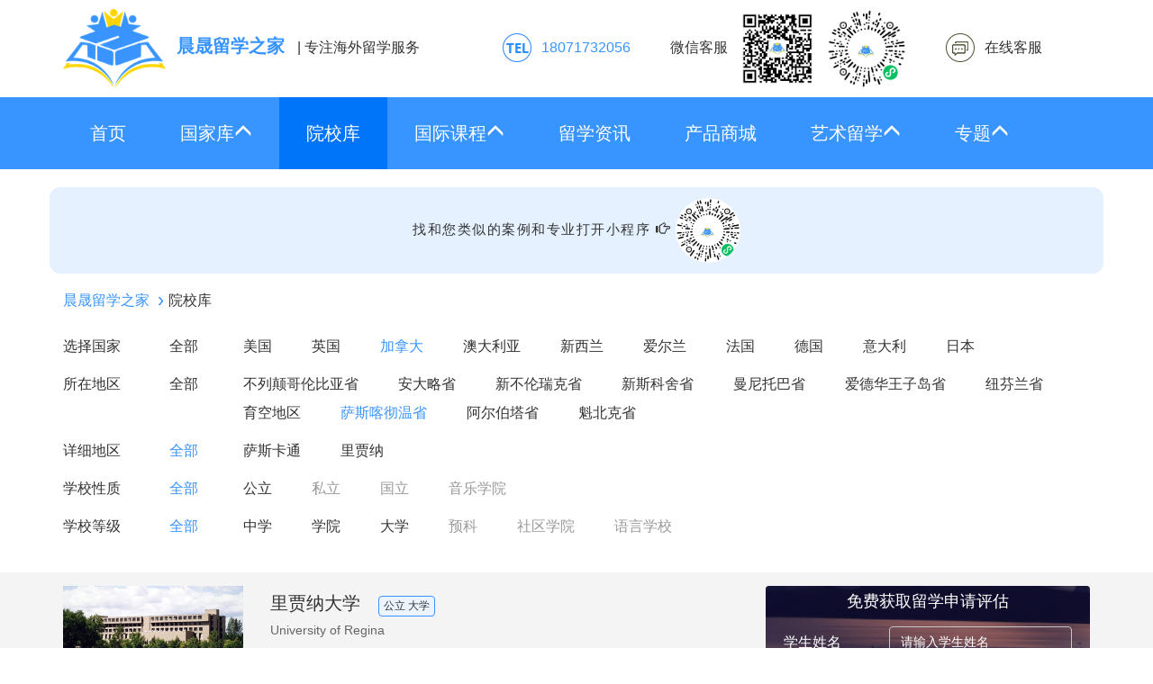

--- FILE ---
content_type: text/html; charset=UTF-8
request_url: https://www.zgsm123.com/schools/list-97-0-0.html
body_size: 7152
content:
<!DOCTYPE html>
<html lang="zh-CN">
<head>
    <meta charset="utf-8">
    <meta http-equiv="X-UA-Compatible" content="IE=edge">
    <meta name="viewport" content="width=device-width, initial-scale=1">
    <meta name="applicable-device" content="pc,mobile">
    <meta http-equiv="Cache-Control" content="no-transform"/>
    <meta http-equiv="Cache-Control" content="no-siteapp" />
    <link rel="canonical" href="https://www.zgsm123.com/schools/list-97-0-0.html" />

    <meta name="description" content="晨晟留学之家为广大留学生提供加拿大萨斯喀彻温省留学院校综合信息，包括学校概况，学校排名，专业介绍，学费情况等，为您的出国留学之路提供准确而丰富的留学院校信息。">
    <meta name="keywords" content="留学院校，加拿大院校，萨斯喀彻温省院校">
    <meta name="csrf-token" content="slP6RhA5Ok3ZMF2wtx39sz0vcEtf5yNVJ2BmUndN">

    <title>留学院校_加拿大_萨斯喀彻温省-晨晟留学之家</title>

    <link rel="stylesheet" href="/css/bootstrap.min.css">
    <link rel="stylesheet" href="https://www.zgsm123.com/css/main.css?v=20241015">
        <script src="/js/jquery-2.2.3.min.js"></script>
    <script src="/js/bootstrap.min.js"></script>
    <link rel="shortcut icon" href="https://www.zgsm123.com/images/logo2022.png"  type="image/x-icon" />
</head>
<body ontouchstart>
<div class="header-base">
    <div class="container hidden-xs header-top">
        <div class="row">
            <div class="col-md-5">
                <a class="logo" href="https://www.zgsm123.com"><img alt="晨晟留学之家" src="https://www.zgsm123.com/images/logo2022.png" rel="nofollow"><span>晨晟留学之家</span></a>
                <span class="slogan">| 专注海外留学服务</span>
            </div>
            <div class="col-md-7 header-right">
                            <a class="tel">18071732056</a>
                <a class="wechat">微信客服<img src="https://www.zgsm123.com/images/qrcode-wechat.jpg"><img src="https://www.zgsm123.com/images/qrcode-wechatmp.png"></a>
                <a class="online" role="click2kefu">在线客服</a>
                        </div>
        </div>
    </div>
    <nav class="navbar navbar-default navbar-main" >
        <div class="container">
            <div class="navbar-header">
                <button type="button" class="navbar-toggle collapsed" data-toggle="collapse" data-target="#navbar-collapse" aria-expanded="false">
                    <span class="sr-only"></span>
                    <span class="icon-bar"></span>
                    <span class="icon-bar"></span>
                    <span class="icon-bar"></span>
                </button>
                <a class="navbar-brand visible-xs logo" href="https://www.zgsm123.com"><img alt="晨晟留学之家" src="https://www.zgsm123.com/images/logo-white2022.png" rel="nofollow"><span>晨晟留学之家</span></a>
            </div>
            <div class="collapse navbar-collapse" id="navbar-collapse">
                <ul class="nav navbar-nav">
                    <ul class="nav navbar-nav">
    <li ><a href="/">首页</a></li>
    <li class="dropdown ">
        <a id="nav-gjk" data-target="#" data-toggle="dropdown" role="button" aria-haspopup="true" aria-expanded="false">
            国家库<i class="glyphicon glyphicon-menu-up"></i>
        </a>
        <ul class="dropdown-menu" aria-labelledby="nav-gjk">
            <li><a href="https://www.zgsm123.com/country/us/">美国</a></li>
            <li><a href="https://www.zgsm123.com/country/uk/">英国</a></li>
            <li><a href="https://www.zgsm123.com/country/au/">澳大利亚</a></li>
            <li><a href="https://www.zgsm123.com/country/sg/">新加坡</a></li>
            <li><a href="https://www.zgsm123.com/country/nz/">新西兰</a></li>
            <li><a href="https://www.zgsm123.com/country/ir/">爱尔兰</a></li>
            <li><a href="https://www.zgsm123.com/country/ca/">加拿大</a></li>
        </ul>
    </li>
        <li class="active"><a href="https://www.zgsm123.com/schools/list-0-0-0.html">院校库</a></li>
    
    <li class="dropdown ">
        <a id="nav-gjkc" data-target="#" data-toggle="dropdown" role="button" aria-haspopup="true" aria-expanded="false">
            国际课程<i class="glyphicon glyphicon-menu-up"></i>
        </a>
        <ul class="dropdown-menu" aria-labelledby="nav-gjkc">
            <li><a href="https://www.zgsm123.com/zt/alevel.html">A-level</a></li>
            <li><a href="https://www.zgsm123.com/course/list-0/p1.html">国际课程资讯</a></li>
            <li><a href="https://www.zgsm123.com/zt/yyks/list-0.html">国际课程机构</a></li>
        </ul>
    </li>
    <li ><a href="https://www.zgsm123.com/news/list-0-0.html">留学资讯</a></li>
    <li ><a href="https://www.zgsm123.com/product/list.html">产品商城</a></li>
    
    <li class="dropdown ">
        <a id="nav-gjkc" data-target="#" data-toggle="dropdown" role="button" aria-haspopup="true" aria-expanded="false">
            艺术留学<i class="glyphicon glyphicon-menu-up"></i>
        </a>
        <ul class="dropdown-menu" aria-labelledby="nav-gjkc">
            <li><a href="https://www.zgsm123.com/zt/yslx.html">美术</a></li>
            <li><a href="https://www.zgsm123.com/zt/yslx-music.html">音乐</a></li>
        </ul>
    </li>
    <li class="dropdown ">
        <a id="nav-gjkc" data-target="#" data-toggle="dropdown" role="button" aria-haspopup="true" aria-expanded="false">
            专题<i class="glyphicon glyphicon-menu-up"></i>
        </a>
        <ul class="dropdown-menu" aria-labelledby="nav-gjkc">
            <li><a href="https://www.zgsm123.com/zt/bjts/list-0.html">背景提升</a></li>
            <li><a href="https://www.zgsm123.com/zt/rmss.html">热门搜索</a></li>
        </ul>
    </li>
    
</ul>                </ul>
                <ul class="nav navbar-nav navbar-right visible-xs">
                    <li><a href="javascript:void(0);">电话/微信：18071732056</a></li>
                </ul>
            </div>
        </div>
    </nav>
    <div class="banner">
            </div>
</div>
<div class="header-base">
    <div class="container header-top text-center" style="font-size:15px;letter-spacing:1.5px;padding:12px 32px;border-radius:12px;background-color:#e5f1ff">
    找和您类似的案例和专业打开小程序 <i class="glyphicon glyphicon-hand-right"></i>
    <img style="border-radius:50%;height:72px" src="https://www.zgsm123.com/images/qrcode-wechatmp.png">
    </div>
</div>
<div class="main">
        <div class="container">
    <ol class="breadcrumb">
                                    <li ><a href="/">晨晟留学之家</a></li>
                                                <li class="active"><span>院校库</span></li>
                        </ol>
</div>    <div class="conditions">
        <div class="container">
            <div class="row">
                <div class="col-xs-5 col-sm-3 col-md-2">
                    <span>选择国家</span>
                    <a href="https://www.zgsm123.com/schools/list-0-0-0.html" class="all ">全部</a>
                </div>
                <div class="col-xs-7 col-sm-9 col-md-10">
                    <ul class="list-inline">
                        <li><a href="https://www.zgsm123.com/schools/list-1-0-0.html" >美国</a></li>
                        <li><a href="https://www.zgsm123.com/schools/list-2-0-0.html" >英国</a></li>
                        <li><a href="https://www.zgsm123.com/schools/list-3-0-0.html"  class="active" >加拿大</a></li>
                        <li><a href="https://www.zgsm123.com/schools/list-4-0-0.html" >澳大利亚</a></li>
                        <li><a href="https://www.zgsm123.com/schools/list-5-0-0.html" >新西兰</a></li>
                        <li><a href="https://www.zgsm123.com/schools/list-6-0-0.html" >爱尔兰</a></li>
                        <li><a href="https://www.zgsm123.com/schools/list-7-0-0.html" >法国</a></li>
                        <li><a href="https://www.zgsm123.com/schools/list-8-0-0.html" >德国</a></li>
                        <li><a href="https://www.zgsm123.com/schools/list-14-0-0.html" >意大利</a></li>
                        <li><a href="https://www.zgsm123.com/schools/list-10-0-0.html" >日本</a></li>
                    </ul>
                </div>
            </div>
                            <div class="row">
                    <div class="col-xs-5 col-sm-3 col-md-2">
                        <span>所在地区</span>
                        <a href="https://www.zgsm123.com/schools/list-3-0-0.html" class="all ">全部</a>
                    </div>
                    <div class="col-xs-7 col-sm-9 col-md-10">
                        <ul class="list-inline">
                                                            <li><a href="https://www.zgsm123.com/schools/list-89-0-0.html" >不列颠哥伦比亚省</a></li>
                                                            <li><a href="https://www.zgsm123.com/schools/list-90-0-0.html" >安大略省</a></li>
                                                            <li><a href="https://www.zgsm123.com/schools/list-91-0-0.html" >新不伦瑞克省</a></li>
                                                            <li><a href="https://www.zgsm123.com/schools/list-92-0-0.html" >新斯科舍省</a></li>
                                                            <li><a href="https://www.zgsm123.com/schools/list-93-0-0.html" >曼尼托巴省</a></li>
                                                            <li><a href="https://www.zgsm123.com/schools/list-94-0-0.html" >爱德华王子岛省</a></li>
                                                            <li><a href="https://www.zgsm123.com/schools/list-95-0-0.html" >纽芬兰省</a></li>
                                                            <li><a href="https://www.zgsm123.com/schools/list-96-0-0.html" >育空地区</a></li>
                                                            <li><a href="https://www.zgsm123.com/schools/list-97-0-0.html"  class="active" >萨斯喀彻温省</a></li>
                                                            <li><a href="https://www.zgsm123.com/schools/list-98-0-0.html" >阿尔伯塔省</a></li>
                                                            <li><a href="https://www.zgsm123.com/schools/list-99-0-0.html" >魁北克省</a></li>
                                                    </ul>
                    </div>
                </div>
                                        <div class="row">
                    <div class="col-xs-5 col-sm-3 col-md-2">
                        <span>详细地区</span>
                        <form id="submitForm" action="https://www.zgsm123.com/schools/list-97-0-0.html" method="post" class="hidden">
                            <input type="hidden" name="_token" value="slP6RhA5Ok3ZMF2wtx39sz0vcEtf5yNVJ2BmUndN">                            <input type="hidden" id="city" name="city" value="0" />
                        </form>
                        <a href="javascript:void(0);" data-type="city" data-id="0" class="all  active ">全部</a>
                    </div>
                    <div class="col-xs-7 col-sm-9 col-md-10">
                        <ul class="list-inline">
                                                            <li><a href="javascript:void(0);" data-type="city" data-id="1164" >萨斯卡通</a></li>
                                                            <li><a href="javascript:void(0);" data-type="city" data-id="1165" >里贾纳</a></li>
                                                    </ul>
                    </div>
                </div>
                        <div class="row">
                <div class="col-xs-5 col-sm-3 col-md-2">
                    <span>学校性质</span>
                    <a href="https://www.zgsm123.com/schools/list-97-0-0.html" class="all  active ">全部</a>
                </div>
                <div class="col-xs-7 col-sm-9 col-md-10">
                    <ul class="list-inline">
                                                                    <li><a href="https://www.zgsm123.com/schools/list-97-1-0.html" >公立</a></li>
                                                                                            <li><a style="color:#999;cursor:default">私立</a></li>
                                                                                            <li><a style="color:#999;cursor:default">国立</a></li>
                                                                                            <li><a style="color:#999;cursor:default">音乐学院</a></li>
                                                                
                    </ul>
                </div>
            </div>
            <div class="row">
                <div class="col-xs-5 col-sm-3 col-md-2">
                    <span>学校等级</span>
                    <a href="https://www.zgsm123.com/schools/list-97-0-0.html" class="all  active ">全部</a>
                </div>
                <div class="col-xs-7 col-sm-9 col-md-10">
                    <ul class="list-inline">
                                                                    <li><a href="https://www.zgsm123.com/schools/list-97-0-1.html" >中学</a></li>
                                                                                            <li><a href="https://www.zgsm123.com/schools/list-97-0-2.html" >学院</a></li>
                                                                                            <li><a href="https://www.zgsm123.com/schools/list-97-0-3.html" >大学</a></li>
                                                                                            <li><a style="color:#999;cursor:default">预科</a></li>
                                                                                            <li><a style="color:#999;cursor:default">社区学院</a></li>
                                                                                            <li><a style="color:#999;cursor:default">语言学校</a></li>
                                                                
                    </ul>
                </div>
            </div>
            
        </div>
    </div>
    <div class="results results-school">
        <div class="container">
            <div class="row">
                <div class="col-xs-12 col-md-8">
                    <ul class="list-unstyled schools">
                                                <li>
                            <a class="school clearfix" href="https://www.zgsm123.com/schools/detail-2665.html">
                                <div class="image" style="background-image: url(https://sites2019.oss-cn-beijing.aliyuncs.com/liuxue/images/school/221adc1ff6391ef62ff802d04455c7f0.jpg)"></div>
                                <div class="info">
                                    <p class="name">里贾纳大学<span class="tag">公立 大学</span></p>
                                    <p class="name-sub">University of Regina</p>
                                    <p>世界排名：<span class="text-danger">1001</span> 本国排名：<span class="text-danger">23</span> 创建时间：<span class="text-danger">1974</span></p>
                                    <p class="address">[萨斯喀彻温省]<br /> Administration-Humanities 108, University of Regina, 3737 Wascana Parkway, Regina, SK S4S 0A2</p>
                                </div>
                            </a>
                        </li>
                                                <li>
                            <a class="school clearfix" href="https://www.zgsm123.com/schools/detail-2660.html">
                                <div class="image" style="background-image: url(https://sites2019.oss-cn-beijing.aliyuncs.com/liuxue/images/school/c96a461c28b17b791a5c3abba7fb5a0a.jpg)"></div>
                                <div class="info">
                                    <p class="name">奇诺克校区<span class="tag">公立 中学</span></p>
                                    <p class="name-sub">Chinook’s Edge School Division</p>
                                    <p>  </p>
                                    <p class="address">[萨斯喀彻温省]<br /> 2100 Gladstone St E, Box 1809, Swift Current, SK, S9H 4J8</p>
                                </div>
                            </a>
                        </li>
                                                <li>
                            <a class="school clearfix" href="https://www.zgsm123.com/schools/detail-2661.html">
                                <div class="image" style="background-image: url(https://sites2019.oss-cn-beijing.aliyuncs.com/liuxue/images/school/7242086599848a312d18faf2f47dc802.jpg)"></div>
                                <div class="info">
                                    <p class="name">萨省应用科技学院<span class="tag">公立 学院</span></p>
                                    <p class="name-sub">Saskatchewan Polytechnic</p>
                                    <p>  创建时间：<span class="text-danger">1988</span></p>
                                    <p class="address">[萨斯喀彻温省]<br /> Saskatchewan Polytechnic Administrative Offices, 400 - 119 4th Avenue South, Saskatoon SK, Canada, S7K 5X2</p>
                                </div>
                            </a>
                        </li>
                                                <li>
                            <a class="school clearfix" href="https://www.zgsm123.com/schools/detail-2662.html">
                                <div class="image" style="background-image: url(https://sites2019.oss-cn-beijing.aliyuncs.com/liuxue/images/school/87d0afbca6b6a8224c4e9f81583b14e2.jpg)"></div>
                                <div class="info">
                                    <p class="name">萨斯卡通公立教育局<span class="tag">公立 中学</span></p>
                                    <p class="name-sub">Saskatoon Public Schools</p>
                                    <p>  创建时间：<span class="text-danger">1884</span></p>
                                    <p class="address">[萨斯喀彻温省]<br /> 310 - 21st Street East, Saskatoon, SK, S7K 1M7</p>
                                </div>
                            </a>
                        </li>
                                                <li>
                            <a class="school clearfix" href="https://www.zgsm123.com/schools/detail-2663.html">
                                <div class="image" style="background-image: url(https://sites2019.oss-cn-beijing.aliyuncs.com/liuxue/images/school/411ed8991b483028c29eabdf441a6388.jpg)"></div>
                                <div class="info">
                                    <p class="name">萨省大学<span class="tag">公立 大学</span></p>
                                    <p class="name-sub">University of Saskatchewan</p>
                                    <p>  创建时间：<span class="text-danger">1907</span></p>
                                    <p class="address">[萨斯喀彻温省]<br /> University of Saskatchewan, 501–121 Research Drive, Saskatoon, Saskatchewan, CANADA S7N 1K2</p>
                                </div>
                            </a>
                        </li>
                                                <li>
                            <a class="school clearfix" href="https://www.zgsm123.com/schools/detail-2664.html">
                                <div class="image" style="background-image: url(https://sites2019.oss-cn-beijing.aliyuncs.com/liuxue/images/school/2ac73365c83557fe7677b817d6b5b372.jpg)"></div>
                                <div class="info">
                                    <p class="name">堪培森学院<span class="tag">公立 学院</span></p>
                                    <p class="name-sub">Campion College</p>
                                    <p>  创建时间：<span class="text-danger">1917</span></p>
                                    <p class="address">[萨斯喀彻温省]<br /> 3737 Wascana Parkway Regina, SK S4S 0A2</p>
                                </div>
                            </a>
                        </li>
                                            </ul>
                    <nav aria-label="Page navigation" class="text-center">
    <ul class="pagination">
                    <li class="disabled"><a aria-label="Previous" class="flat">上一页</a></li>
                                                                <li class="active"><a>1</a></li>
                                                        <li class="disabled"><a aria-label="Next" class="flat">下一页</a></li>
            </ul>
</nav>
                </div>
                <div class="col-xs-12 col-md-4">
                    <div class="assessment-application">
    <div>
        <div class="title">免费获取留学申请评估</div>
        <form class="form-horizontal" id="applicationForm" action="https://www.zgsm123.com/assessment/application.html" method="POST">
            <input type="hidden" name="_token" value="slP6RhA5Ok3ZMF2wtx39sz0vcEtf5yNVJ2BmUndN">            <input name="type" type="hidden" value="1">
            <div class="form-group">
                <label for="inputName" class="col-lg-4 col-md-4 col-sm-3 control-label hidden-xs">学生姓名</label>
                <div class="col-lg-8 col-md-8 col-sm-9">
                    <input type="text" class="form-control" id="inputName" name="name" placeholder="请输入学生姓名" autocomplete="off">
                </div>
            </div>
            <div class="form-group">
                <label for="selectDegree" class="col-lg-4 col-md-4 col-sm-3 control-label hidden-xs">教育程度</label>
                <div class="col-lg-8 col-md-8 col-sm-9">
                    <select id="selectDegree" name="degree" class="form-control">
                        <option value="" class="hidden">请选择教育程度</option>
                        <option value="1">初中毕业</option>
                        <option value="2">高中在读</option>
                        <option value="3">高中毕业</option>
                        <option value="4">专科在读</option>
                        <option value="5">专科毕业</option>
                        <option value="6">本科在读</option>
                        <option value="7">本科毕业</option>
                        <option value="8">研究生在读</option>
                        <option value="9">研究生毕业</option>
                    </select>
                </div>
            </div>
            <div class="form-group">
                <label for="inputSchool" class="col-lg-4 col-md-4 col-sm-3 control-label hidden-xs">就读/毕业学校</label>
                <div class="col-lg-8 col-md-8 col-sm-9">
                    <input type="text" class="form-control" id="inputSchool" name="school" placeholder="请输入就读/毕业学校" autocomplete="off">
                </div>
            </div>
            <div class="form-group">
                <label for="inputMajor" class="col-lg-4 col-md-4 col-sm-3 control-label hidden-xs">所学专业</label>
                <div class="col-lg-8 col-md-8 col-sm-9">
                    <input type="text" class="form-control" id="inputMajor" name="major" placeholder="请输入所学专业" autocomplete="off">
                </div>
            </div>
            <div class="form-group">
                <label for="selectCountry" class="col-lg-4 col-md-4 col-sm-3 control-label hidden-xs">意向国家</label>
                <div class="col-lg-8 col-md-8 col-sm-9">
                    <select id="selectCountry" name="country" class="form-control">
                        <option value="" class="hidden">请选择意向国家</option>
                        <option value="1">美国</option>
                        <option value="2">英国</option>
                        <option value="3">加拿大</option>
                        <option value="4">澳大利亚</option>
                        <option value="5">新西兰</option>
                        <option value="6">爱尔兰</option>
                    </select>
                </div>
            </div>
            <div class="form-group">
                <label for="inputPhone" class="col-lg-4 col-md-4 col-sm-3 control-label hidden-xs">手机号码</label>
                <div class="col-lg-8 col-md-8 col-sm-9">
                    <input type="text" class="form-control" id="inputPhone" name="phone" placeholder="请输入手机号码" autocomplete="off">
                </div>
            </div>
            <div class="form-group">
                <label class="col-lg-8 col-md-8 col-sm-9 col-sm-offset-3">
                    <input style="vertical-align: text-bottom;" type="checkbox" name="agree" id="agree"> 同意<a href="https://www.zgsm123.com/assessment/agreement.html" target="_blank" style="color: #3894FF;" rel="nofollow">用户隐私协议</a>
                </label>
            </div>
            <div class="form-group">
                <div class="col-sm-12">
                    <button type="button" class="btn" id="applicationBtn">留学申请评估</button>
                </div>
            </div>
        </form>
    </div>
</div>
<script>
    $(function() {
        $('#applicationBtn').click(function() {
            if($.trim($('#inputName').val()) === '') {
                alertMessage('请填写学生姓名');
                return false;
            } else if(!$('#selectDegree').val().match(/^[1-9]$/)) {
                alertMessage('请选择教育程度');
                return false;
            } else if($.trim($('#inputSchool').val()) === '') {
                alertMessage('请填写就读/毕业学校');
                return false;
            } else if($.trim($('#inputMajor').val()) === '') {
                alertMessage('请填写所学专业');
                return false;
            } else if(!$('#selectCountry').val().match(/^[1-6]$/)) {
                alertMessage('请选择意向国家');
                return false;
            } else if($.trim($('#inputPhone').val()) === '') {
                alertMessage('请填写手机号码');
                return false;
            } else if(!$('#inputPhone').val().match(/^1[3-9]\d{9}$/)) {
                alertMessage('手机号码格式错误，请重新填写');
                return false;
            } else if(!$('#agree').is(':checked')) {
                alertMessage('请同意用户隐私协议');
                return false;
            }
            $('#applicationForm').submit();
        });
    });
</script>

<div class="mt-30 mb-30" style="display:flex">
    <div>
        <img src="https://www.zgsm123.com/images/qrcode-wechat.jpg" alt="咨询留学，请加微信" style="max-width:100%"/>
        <div style="text-align:center;font-weight:600">咨询留学，请加微信</div>
    </div>
    <div>
        <img src="https://www.zgsm123.com/images/qrcode-wechat.jpg" alt="顾问微信号" style="max-width:100%"/>
        <div style="text-align:center;font-weight:600">顾问微信号</div>
    </div>
</div>
                </div>
            </div>
        </div>
    </div>
</div>
<footer>
        <p class="mb-15 links"><a href="https://www.zgsm123.com/contact.html">联系我们</a></p>
    <p>我们致力为您提供准确而丰富的留学信息</p>
    <p>Copyright &copy; 2026 晨晟（北京）教育咨询有限公司 Inc. All Rights Reserved.</p>
    <p>微信：18071732056</p>
    <p>晨晟留学之家.<a rel="nofollow" href="https://beian.miit.gov.cn/" target="_blank">京ICP备19059139号-1</a></p>
</footer>
<div class="modal fade" id="messageModal" tabindex="-1" role="dialog" aria-labelledby="messageModalLabel">
    <div class="modal-dialog modal-sm" role="document">
        <div class="modal-content">
            <div class="modal-header">
                <button type="button" class="close" data-dismiss="modal" aria-label="Close"><span aria-hidden="true">&times;</span></button>
                <div class="modal-title" id="messageModalLabel">提示</div>
            </div>
            <div class="modal-body">
                <p id="modelMessage"></p>
            </div>
        </div>
    </div>
</div>
<script>
    function alertMessage(message) {
        $('#modelMessage').text(message);
        $('#messageModal').modal('show');
    }
</script><script>
    $(function() {
        $('a[data-type="city"]').click(function() {
            $('#city').val($(this).attr('data-id'));
            $('#submitForm').submit();
        });
            });
</script>
<script>
function browserRedirect() {
  var sUserAgent= navigator.userAgent.toLowerCase();
  var bIsIpad= sUserAgent.match(/ipad/i) == "ipad";
  var bIsIphoneOs= sUserAgent.match(/iphone os/i) == "iphone os";
  var bIsMidp= sUserAgent.match(/midp/i) == "midp";
  var bIsUc7= sUserAgent.match(/rv:1.2.3.4/i) == "rv:1.2.3.4";
  var bIsUc= sUserAgent.match(/ucweb/i) == "ucweb";
  var bIsAndroid= sUserAgent.match(/android/i) == "android";
  var bIsCE= sUserAgent.match(/windows ce/i) == "windows ce";
  var bIsWM= sUserAgent.match(/windows mobile/i) == "windows mobile";
  if (bIsIpad || bIsIphoneOs || bIsMidp || bIsUc7 || bIsUc || bIsAndroid || bIsCE || bIsWM) {
    return true;
  }
  return false;
}
$(function(){
  if(browserRedirect()){
    if($('#contact-qrcode').length > 0) {
      $('#contact-qrcode').show()
    } else {
      var contact = $('<div></div>');
      contact.attr('id', 'contact-qrcode').attr('style', 'position:fixed;right:8px;bottom:56px;height:138px;width:121px;display:block').html('<div style="width:100%;height:100%;background:url(/images/contact-qrcode.png) no-repeat center center;background-size:100%;"></div>');
      $('body').append(contact);
    }
  }
  $(document).off('click.bs.dropdown.data-api');
  /**
   * 鼠标划过就展开子菜单，免得需要点击才能展开
   */
  function dropdownOpen() {
    var $dropdownLi = $('li.dropdown');
    $dropdownLi.mouseover(function() {
      $(this).addClass('open');
    }).mouseout(function() {
      $(this).removeClass('open');
    });
  }
  dropdownOpen();
});
</script>
  <script>
  // 百度统计
      var _hmt = _hmt || [];
      (function() {
        var hm = document.createElement("script");
        hm.src = "https://hm.baidu.com/hm.js?c0dc27c2ed60eb30429b215a61877cd9";
        var s = document.getElementsByTagName("script")[0];
        s.parentNode.insertBefore(hm, s);
      })();
  </script>

    <!-- 易聊机器人 v3 -->
  <script language="javascript" src="//scripts.easyliao.com/js/easyliao.js"></script>
  <script>
  if(browserRedirect()){
    document.writeln('<script type="text/javascript" charset="UTF-8" src="//scripts.easyliao.com/33829/66597.js"></sc'+'ript>');
  }else{
    document.writeln('<script type="text/javascript" charset="UTF-8" src="//scripts.easyliao.com/33829/66392.js"></sc'+'ript>');
  }
  $("[role=click2kefu]").click(function () {
    if(openJesongChatByGroup) openJesongChatByGroup(33829,43269);
  });
  </script>
    
</body>
</html>
